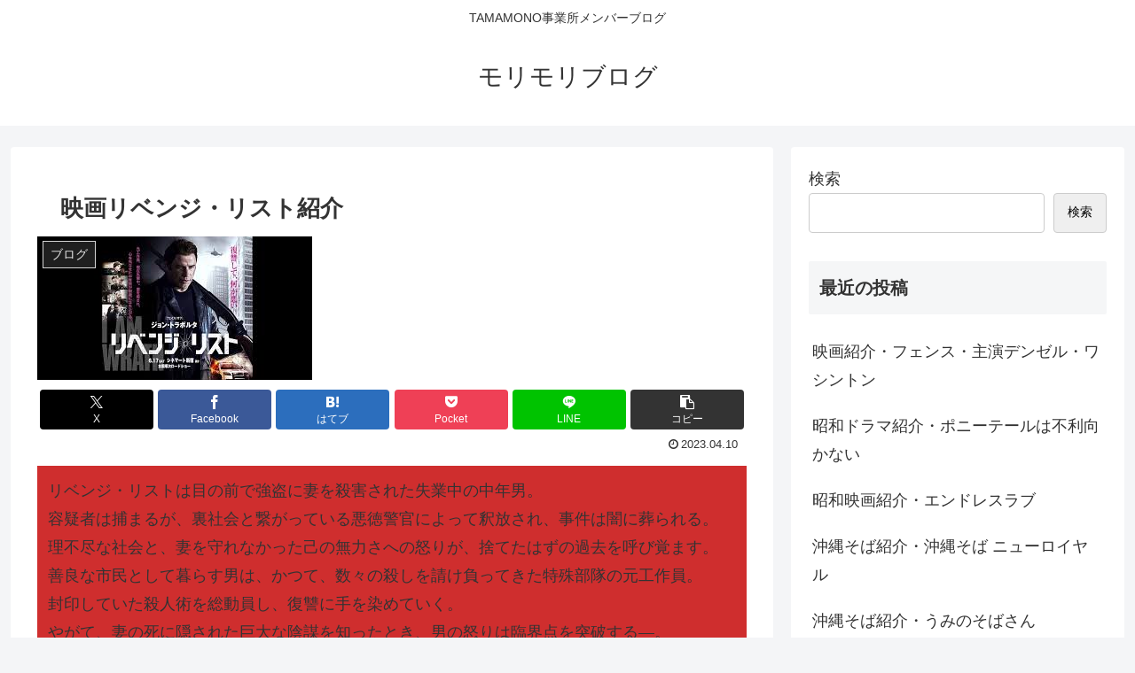

--- FILE ---
content_type: text/html; charset=utf-8
request_url: https://www.google.com/recaptcha/api2/aframe
body_size: 266
content:
<!DOCTYPE HTML><html><head><meta http-equiv="content-type" content="text/html; charset=UTF-8"></head><body><script nonce="7Bi0sgrdNWPL9Ul8usXqZA">/** Anti-fraud and anti-abuse applications only. See google.com/recaptcha */ try{var clients={'sodar':'https://pagead2.googlesyndication.com/pagead/sodar?'};window.addEventListener("message",function(a){try{if(a.source===window.parent){var b=JSON.parse(a.data);var c=clients[b['id']];if(c){var d=document.createElement('img');d.src=c+b['params']+'&rc='+(localStorage.getItem("rc::a")?sessionStorage.getItem("rc::b"):"");window.document.body.appendChild(d);sessionStorage.setItem("rc::e",parseInt(sessionStorage.getItem("rc::e")||0)+1);localStorage.setItem("rc::h",'1768973747892');}}}catch(b){}});window.parent.postMessage("_grecaptcha_ready", "*");}catch(b){}</script></body></html>